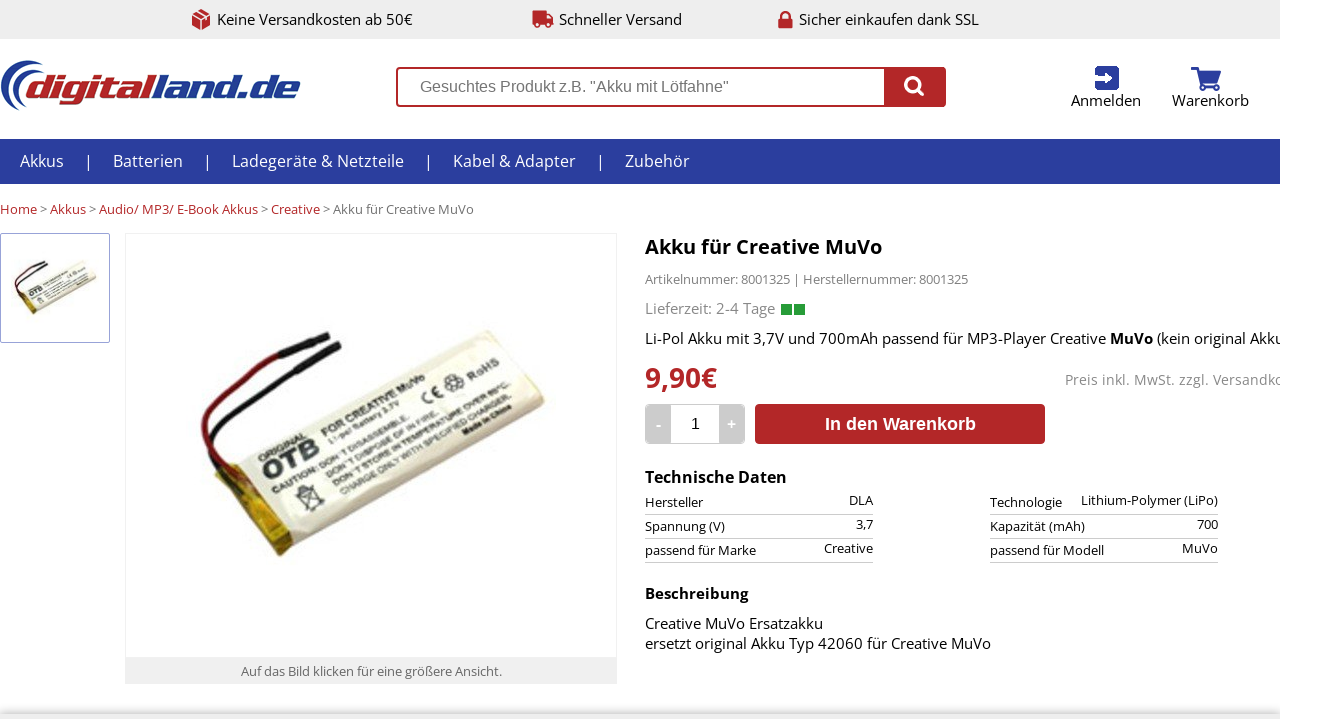

--- FILE ---
content_type: text/html;charset=UTF-8
request_url: https://www.digitalland.de/akku-fur-creative-muvo.html
body_size: 5323
content:
<!DOCTYPE html>
<html lang="de">
<head>
	<meta charset="utf-8"/>
	<meta http-equiv="X-UA-Compatible" content="IE=edge">
	<meta content="width=device-width, initial-scale=1.0" name="viewport"/>
	<meta http-equiv="Content-type" content="text/html; charset=utf-8">
	<meta content="Digitalland.de" name="author"/>
	<meta name="description" content="Li-Pol Akku mit 3,7V und 700mAh passend für MP3-Player Creative MuVo (kein original Akku)">
		<title>Akku für Creative MuVo online kaufen | Digitalland</title>
	<style>
html, body, body div, span, object, iframe, h1, h2, h3, h4, h5, h6, p, blockquote, pre, abbr, address, cite, code, del, dfn, em, img, ins, kbd, q, samp, small, strong, sub, sup, var, b, i, dl, dt, dd, ol, ul, li, fieldset, form, label, legend, table, caption, tbody, tfoot, thead, tr, th, td, article, aside, figure, footer, header, menu, nav, section, time, mark, audio, video, details, summary { margin: 0; padding: 0; border: 0; font: normal 100% 'Open Sans', sans-serif; vertical-align: baseline; background: transparent; }
	</style>
		<link rel="stylesheet" text="text/css" href="/css/202501310930/desktop.min.css">
	<link rel="icon" href="/favicon.png" type="image/png">
	<!--[if IE]><link rel="shortcut icon" href="/favicon.png" type="image/png"><![endif]-->
</head>
<body class="bpro">
<div class="octr pagehead clearfix">
	<ul>
		<li class="cs freeship">Keine Versandkosten ab 50€</li>
		<li class="cs shiptime">Schneller Versand</li>
		<li class="cs ssl">Sicher einkaufen dank SSL</li>
	</ul>
</div>
<div class="octr topbar clearfix" id="topbar">
	<ul class="bar">
		<li class="logo"><a href="/" title="Akkus, Batterien, Ladegeräte und Kabel bei Digitalland.de"><img src="/i/logo.png" alt="Digitallan.de"></a></li>
		<li class="search">
			<div class="search">
				<form action="/search/" method="GET">
					<input type="text" id="gsearch" autocomplete="off" name="q" value="" placeholder="Gesuchtes Produkt z.B. &quot;Akku mit Lötfahne&quot;">
					<button type="submit"><span class="cs"></button>
				</form>
			</div>
			<div class="result" id="searchresult"><div class="loading">Ergebnisse werden geladen...</div></div>
		</li>
		<li class="nav">			<a href="/u/login/" class="cs login" id="toplogin" title="Anmelden">Anmelden</a>

		<div class="short userlogin">
			<form data-ajax="true" action="/:u/login_check/?xtarget=.topbar .userlogin" class="form" method="POST" >
	<div class="iline">
					<div class="info">E-Mail-Adresse:</div>
					<label class="input email"><input type="input" name="email" placeholder="E-Mail Adresse hier eintragen." ></label>
					<div class="error email">Bitte eine gültige E-Mail Adresse eintragen.</div>
				</div>
				<div class="iline">
					<div class="info">Passwort:</div>
					<label class="input password"><input type="password" name="password" placeholder="Passwort hier eintragen." ></label>
					<div class="error password">Bitte ein Passwort eintragen.</div>
					<div class="error notfound">Die E-Mail-Adresse und/oder das Passwort stimmen nicht überein. Bitte korrigieren.</div>
				</div>
				<button class="genredbutton" type="submit">An Kundenkonto anmelden</button>
				<a data-ajax="true" href="/:u/login_password_lost/" class="lostpw" title="Passwort vergessen?">Passwort vergessen?</a>
</form>

		</div>
		<a href="/u/cart/" class="cs cart" id="topcart" title="zum Warenkorb">Warenkorb</a>

	<div class="short cart" id="cntfy">
	<div class="list">
			Sie haben nichts im Warenkorb.
		</div>
</li>
	</ul>
</div>

<div class="octr menu">
<ul class="clearfix">
	<li><a href="/akkus.html" title="Akkus">Akkus</a>
<ul>
		<li><a href="/akkus/akkus-mit-lotfahne.html" title="Akkus mit Lötfahne">Akkus mit Lötfahne</a>
<li><a href="/akkus/akkupacks.html" title="Akkupacks">Akkupacks</a>
<li><a href="/akkus/akkus-nach-grosse.html" title="Akkus nach Größe">Akkus nach Größe</a>
<li><a href="/akkus/blei-akkus.html" title="Bleiakkus">Bleiakkus</a>
<li><a href="/akkus/backup-akkus.html" title="Backup Akkus">Backup Akkus</a>
<li><a href="/akkus/smartphone-akku.html" title="Smartphone Akkus">Smartphone Akkus</a>
<li><a href="/akkus/camcorder-akkus.html" title="Camcorder Akkus">Camcorder Akkus</a>
<li><a href="/akkus/digitalkamera-akkus.html" title="Digitalkamera Akkus">Digitalkamera Akkus</a>
<li><a href="/akkus/audio-mp3-player-akkus.html" title="Audio/ MP3/ E-Book Akkus">Audio/ MP3/ E-Book Akkus</a>
<li><a href="/akkus/notebook-akkus.html" title="Notebook Akkus">Notebook Akkus</a>
<li><a href="/akkus/werkzeug-akkus.html" title="Werkzeug Akkus">Werkzeug Akkus</a>
<li><a href="/akkus/schnurlostelefon-akkus.html" title="Telefon Akkus">Telefon Akkus</a>
<li><a href="/akkus/gps-navigation-akkus.html" title="GPS / Navi Akkus">GPS / Navi Akkus</a>
<li><a href="/akkus/handy-akkus.html" title="Handy Akkus">Handy Akkus</a>

	</ul></li>
	<li>|</li>	<li><a href="/batterien.html" title="Batterien">Batterien</a>
<ul>
		<li><a href="/batterien/standard-batterien.html" title="Standard Batterien">Standard Batterien</a>
<li><a href="/batterien/spezial-batterien.html" title="Spezial Batterien">Spezial Batterien</a>
<li><a href="/batterien/knopfzellen.html" title="Knopfzellen">Knopfzellen</a>
<li><a href="/batterien/photobatterien-akkus.html" title="Fotobatterien & Akkus">Fotobatterien & Akkus</a>
<li><a href="/batterien/horgerate-batterien.html" title="Hörgeräte Batterien">Hörgeräte Batterien</a>
<li><a href="/batterien/lithium-batterien.html" title="Lithium Batterien">Lithium Batterien</a>
<li><a href="/batterien/3-6v-lithium-batterien.html" title="3,6V Lithium Batterien">3,6V Lithium Batterien</a>
<li><a href="/batterien/rauchmelder-batterien.html" title="Rauchmelder Batterien">Rauchmelder Batterien</a>
<li><a href="/batterien/batterietester.html" title="Batterietester">Batterietester</a>

	</ul></li>
	<li>|</li>	<li><a href="/ladegerate-netzteile.html" title="Ladegeräte & Netzteile">Ladegeräte & Netzteile</a>
<ul>
		<li><a href="/ladegerate-netzteile/ladegerate-digicam-camcorder.html" title="Ladegeräte DigiCam / Camcorder">Ladegeräte DigiCam / Camcorder</a>
<li><a href="/ladegerate-netzteile/ladegerate-fur-handys.html" title="Ladegeräte für Handy / Smartphone">Ladegeräte für Handy / Smartphone</a>
<li><a href="/ladegerate-netzteile/ladekabel-fur-ipod-iphone.html" title="Ladekabel für iPod / iPhone / iPad">Ladekabel für iPod / iPhone / iPad</a>
<li><a href="/ladegerate-netzteile/ladegerate-fur-einzelzellen.html" title="Ladegeräte für Einzelzellen">Ladegeräte für Einzelzellen</a>
<li><a href="/ladegerate-netzteile/ladegerat-fur-tablet-pc.html" title="Ladegeräte für Tablet PC">Ladegeräte für Tablet PC</a>
<li><a href="/ladegerate-netzteile/ladegerate-fur-bleiakkus.html" title="Ladegeräte für Bleiakkus">Ladegeräte für Bleiakkus</a>
<li><a href="/ladegerate-netzteile/notebook-netzteile.html" title="Notebook Netzteile">Notebook Netzteile</a>
<li><a href="/ladegerate-netzteile/usb-ladegerate.html" title="USB Ladegeräte">USB Ladegeräte</a>
<li><a href="/ladegerate-netzteile/ladegerate-fur-werkzeugakkus.html" title="Ladegeräte für Werkzeugakkus">Ladegeräte für Werkzeugakkus</a>

	</ul></li>
	<li>|</li>	<li><a href="/kabel.html" title="Kabel & Adapter">Kabel & Adapter</a>
<ul>
		<li><a href="/kabel/audio-video-kabel.html" title="Audio- / Video Kabel">Audio- / Video Kabel</a>
<li><a href="/kabel/computerkabel.html" title="Computerkabel">Computerkabel</a>
<li><a href="/kabel/kabel-fur-digitalkameras.html" title="Kabel für Digitalkameras">Kabel für Digitalkameras</a>
<li><a href="/kabel/dvi-umschalter.html" title="DVI Umschalter">DVI Umschalter</a>
<li><a href="/kabel/hdmi-konverter.html" title="HDMI Konverter">HDMI Konverter</a>
<li><a href="/kabel/hdmi-switch.html" title="HDMI Umschalter">HDMI Umschalter</a>

	</ul></li>
	<li>|</li>	<li><a href="/zubehor.html" title="Zubehör">Zubehör</a>
<ul>
		<li><a href="/zubehor/aufbewahrungsboxen.html" title="Aufbewahrungsboxen">Aufbewahrungsboxen</a>
<li><a href="/zubehor/antennen-verstaerker-zubehor-dvbt-dvbt2-dvbc.html" title="Antennen">Antennen, Verstärker & Zubehör für DVB-T, DVB-T2, DVB-C und DVB-S</a>
<li><a href="/zubehor/reiseadapter.html" title="Reiseadapter">Reiseadapter</a>
<li><a href="/zubehor/netzwerkzubehoer.html" title="Netzwerkzubehör">Netzwerkzubehör</a>
<li><a href="/zubehor/stative.html" title="Stative">Stative</a>
<li><a href="/zubehor/steckdosenleisten.html" title="Steckdosenleisten">Steckdosenleisten</a>
<li><a href="/zubehor/taschenlampen.html" title="Taschenlampen">Taschenlampen</a>
<li><a href="/zubehor/taschen.html" title="Taschen & Hüllen">Taschen & Hüllen</a>
<li><a href="/zubehor/displayfolien.html" title="Displayfolien">Displayfolien</a>
<li><a href="/zubehor/lotzubehor.html" title="Lötzubehör">Lötzubehör</a>
<li><a href="/zubehor/wandhalterungen.html" title="Wand- & Deckenhalter">Wand- & Deckenhalter</a>
<li><a href="/zubehor/wlan.html" title="WLAN">WLAN</a>

	</ul></li>
	
</ul>
</div>

<div class="octr"><div class="ictr">
	<div class="bc">
		<span><a href="/" title="Digitalland">Home</a></span> &gt; <span><a href="/akkus.html" itemprop="url" title="Akkus">Akkus</a>
</span> &gt; <span><a href="/akkus/audio-mp3-player-akkus.html" itemprop="url" title="Audio/ MP3/ E-Book Akkus">Audio/ MP3/ E-Book Akkus</a>
</span> &gt; <span><a href="/akkus/audio-mp3-player-akkus/creative.html" itemprop="url" title="Creative">Creative</a>
</span> &gt; Akku für Creative MuVo
	</div>
	<div class="pdetail clearfix">
		<div class="imglist" id="pd-imglist">
			<ul>
									<li class="active" data-iid="2228" data-vpid="0">
													<img src="/i/p/90/2228-8001325.jpg" data-src="/i/p/425/2228-8001325.jpg" alt="MuVo Akku" title="MuVo Akku" style="margin-top: 0px;">
											</li>
				
			</ul>
		</div>
		<div class="imgctr">
			<div class="img clickable" id="pd-img">
															<img class="active" src="/i/p/425/2228-8001325.jpg" alt="MuVo Akku" title="MuVo Akku" style="margin-top: 0px;">
									
			</div>
			<div class="zoominfo">
									<span class="img">Auf das Bild klicken für eine größere Ansicht.</span><span class="video" style="display: none;">Auf das Bild klicken um das Video zu starten.</span>
							</div>
		</div>
		<div class="info">
			<h1>Akku für Creative MuVo</h1>
			<div class="skuean">Artikelnummer: 8001325 | Herstellernummer: 8001325</div>
			<div class="shipinfo t0c"> <span class="g"></span><span class="g"></span></div>
			<div class="short"><p>Li-Pol Akku mit 3,7V und 700mAh passend f&uuml;r MP3-Player Creative <strong>MuVo</strong> (kein original Akku)</p></div>
						<div class="price">
				<div class="shipcosts">Preis inkl. MwSt. zzgl. <a href="/lieferung/" data-ajax=1 title="Versandkosten">Versandkosten</a></div>
				<span>9,90€</span>
			</div>
			<div class="tocart clearfix">
				<form data-ajax="true" action="/:u/tocart/" class="form" id="pd2c" method="POST" >
	<input type="hidden" name="pid" value="1272" ><input type="hidden" name="vid" value="0" >
					<div class="qty"><div class="amount mi" title="Menge -1">-</div><input type="text" name="qty" value="1"><div class="amount pl" title="Menge +1">+</div></div>
					<button type="submit">In den Warenkorb</button>
</form>

			</div>
										<div class="data clearfix"><div class="head">Technische Daten</div>
					<ul>
													<li>Hersteller<div>DLA</div></li>
													<li>Technologie<div>Lithium-Polymer (LiPo)</div></li>
													<li>Spannung (V)<div>3,7</div></li>
													<li>Kapazität (mAh)<div>700</div></li>
													<li>passend für Marke<div>Creative</div></li>
													<li>passend für Modell<div>MuVo</div></li>
						
					</ul>
				</div>
						<div class="section descr"><div class="head">Beschreibung</div><h3>Creative MuVo Ersatzakku</h3>
<p>ersetzt original Akku Typ 42060 f&uuml;r Creative MuVo</p></div>
											</div>
	</div>
</div></div>
<div id="zoomoverlay"></div>
<div id="zoomimg">
	<div class="zimg">
									<img  src="/i/p/u/2228-8001325.jpg" data-src="/i/p/425/2228-8001325.jpg" alt="MuVo Akku" title="MuVo Akku">
					
	</div>
	<div class="close clickable"><svg xmlns="http://www.w3.org/2000/svg" viewBox="0 0 438.53 438.53"><path fill="#FFF" d="M409.13 109.2c-19.6-33.6-46.2-60.2-79.8-79.8C295.73 9.8 259.06 0 219.27 0 179.5 0 142.8 9.8 109.2 29.4 75.6 49 49.03 75.6 29.4 109.2 9.8 142.8 0 179.5 0 219.27c0 39.78 9.8 76.46 29.4 110.06 19.6 33.6 46.2 60.2 79.8 79.8 33.6 19.6 70.3 29.4 110.07 29.4s76.47-9.8 110.06-29.4c33.6-19.6 60.2-46.2 79.8-79.8 19.6-33.6 29.4-70.28 29.4-110.06s-9.8-76.48-29.4-110.07zm-86.5 161.74c3.6 3.6 5.42 7.9 5.42 12.85 0 5.13-1.8 9.5-5.43 13.12l-25.7 25.7c-3.6 3.6-8 5.42-13.13 5.42-4.96 0-9.24-1.8-12.85-5.42l-51.68-51.68-51.68 51.68c-3.62 3.6-7.9 5.42-12.85 5.42-5.14 0-9.52-1.8-13.14-5.42l-25.7-25.7c-3.6-3.6-5.4-8-5.4-13.13 0-4.96 1.8-9.25 5.4-12.86l51.7-51.67-51.7-51.68c-3.6-3.62-5.4-7.9-5.4-12.86 0-5.14 1.8-9.52 5.4-13.13l25.7-25.7c3.63-3.6 8-5.4 13.15-5.4 4.94 0 9.23 1.8 12.84 5.4l51.67 51.7 51.68-51.7c3.6-3.6 7.9-5.4 12.84-5.4 5.13 0 9.5 1.8 13.13 5.4l25.7 25.7c3.6 3.62 5.42 8 5.42 13.14 0 4.95-1.8 9.24-5.43 12.85l-51.67 51.67 51.67 51.67z"/></svg></div>
	<div class="next clickable"><svg xmlns="http://www.w3.org/2000/svg" viewBox="0 0 438.53 438.53"><path fill="#FFF" d="M409.13 109.2c-19.6-33.6-46.2-60.2-79.8-79.8C295.73 9.8 259.06 0 219.27 0 179.5 0 142.8 9.8 109.2 29.4 75.6 49 49.03 75.6 29.4 109.2 9.8 142.8 0 179.5 0 219.27c0 39.78 9.8 76.46 29.4 110.06 19.6 33.6 46.2 60.2 79.8 79.8 33.6 19.6 70.3 29.4 110.07 29.4s76.47-9.8 110.06-29.4c33.6-19.6 60.2-46.2 79.8-79.8 19.6-33.6 29.4-70.28 29.4-110.06s-9.8-76.48-29.4-110.07zm-74.8 122.9L204.7 361.75c-3.6 3.6-7.9 5.42-12.84 5.42-4.95 0-9.23-1.8-12.85-5.42l-29.1-29.13c-3.63-3.6-5.43-7.9-5.43-12.84 0-4.94 1.8-9.23 5.42-12.85l87.64-87.63-87.65-87.65c-3.63-3.62-5.44-7.9-5.44-12.85 0-4.95 1.8-9.23 5.43-12.85L179 76.8c3.63-3.62 7.9-5.43 12.86-5.43 4.95 0 9.23 1.8 12.85 5.42L334.34 206.4c3.6 3.6 5.42 7.9 5.42 12.84 0 4.95-1.8 9.24-5.42 12.85z"/></svg></div>
	<div class="prev clickable"><svg xmlns="http://www.w3.org/2000/svg" viewBox="0 0 438.53 438.53"><path fill="#FFF" d="M409.13 109.2c-19.6-33.6-46.2-60.2-79.8-79.8C295.73 9.8 259.06 0 219.27 0 179.5 0 142.8 9.8 109.2 29.4 75.6 49 49.03 75.6 29.4 109.2 9.8 142.8 0 179.5 0 219.27c0 39.78 9.8 76.46 29.4 110.06 19.6 33.6 46.2 60.2 79.8 79.8 33.6 19.6 70.3 29.4 110.07 29.4s76.47-9.8 110.06-29.4c33.6-19.6 60.2-46.2 79.8-79.8 19.6-33.6 29.4-70.28 29.4-110.06s-9.8-76.48-29.4-110.07zM288.65 306.9c3.62 3.63 5.43 7.9 5.43 12.86 0 4.95-1.8 9.24-5.43 12.85l-29.13 29.14c-3.6 3.6-7.9 5.42-12.84 5.42-4.95 0-9.23-1.8-12.85-5.42L104.2 232.1c-3.6-3.6-5.4-7.9-5.4-12.84 0-4.95 1.8-9.23 5.4-12.84L233.84 76.8c3.62-3.62 7.9-5.43 12.85-5.43 4.95 0 9.23 1.8 12.84 5.42l29.13 29.12c3.62 3.62 5.43 7.9 5.43 12.85 0 4.95-1.8 9.23-5.43 12.85L201 219.27l87.65 87.64z"/></svg></div>
</div>
<div class="octr footer clearfix"><div class="ictr">
<ul class="clearfix">
	<li>
		<b>Informationen</b><br><br>
		<a href="/neu/" title="Neue Produkte bei Digitalland.de">Neue Produkte</a>
		<a href="/lieferung/" title="Versandkosten">Versandkosten</a>
		<a href="/zahlung/" title="Zahlungsarten">Zahlungarten</a>
		<a href="/bestellung/" title="Bestellvorgang">Bestellvorgang</a>
		<a href="/batteriegesetz/" title="Batteriegesetz">Batteriegesetz</a>
		<a href="/kontakt/" title="Kontakt">Kontakt</a>
		<a href="/impressum/" title="Impressum">Impressum</a>
		<a href="/agb/" title="Allgemeine Geschäftsbedingungen">AGB</a>
		<a href="/widerruf/" title="Widerruf">Widerruf</a>
		<a href="/datenschutz/" title="Datenschutz">Datenschutz</a>
	</li>
	<li><b>Sicher bezahlen mit</b><br>
		<div><img src="/i/paypal.png" alt="Bezahlen mit PayPal bei Digitalland" title="Bezahlen mit PayPal bei Digitalland"></div>
		<div><img src="/i/vorkasse.png" alt="Bezahlen mit Vorkasse/Überweisung bei Digitalland" title="Bezahlen mit Vorkasse/Überweisung bei Digitalland"></div>
		<div><img src="/i/klarna.png" title="Rechnung via Klarna" alt="Rechnung via Klarna"></div>
	</li>
	<li><b>Schneller Versand mit</b><br>
		<div class="dhl"><img src="/i/dhl.gif" title="DHL" alt="Versand mit DHL bei Digitalland"></div>
		<div class="dp"><img src="/i/dp.gif" title="Deutsche Post" alt="Versand mit Deutsche Post bei Digitalland"></div>
	</li>
</ul>
</div></div>

<script src="/js/jquery-3.4.1.min.js"></script>
<script src="/js/jquery.plainmodal.min.js"></script>
<script src="/js/202303021125/ajax.min.js" type="text/javascript"></script>
<script type="text/javascript">
window.onerror = function(msg, url, line, col, err)
{
	console.log('error');
	$.ajax('/:index/jserror/', {
		type: 'POST',
		data: {'msg': msg, 'url': url, 'line': line, 'ref': document.referrer, 'trace': (err !== undefined ? err.stack : null)},
		cache: false
	});
};
var p2v=null;
var vregion='UNKOWN';
</script>
<script async src="https://www.googletagmanager.com/gtag/js?id=UA-157633-3"></script>
<script>
	window.dataLayer = window.dataLayer || [];
	function gtag(){dataLayer.push(arguments)};
	function ga_pv(){gtag('config', 'UA-157633-3');};

	gtag('js', new Date());
ga_pv();
	gtag('event', 'view_item', {'items': [
		{'id': '8001325', 'name': 'Akku für Creative MuVo', 'list_name': 'PView', 'category': 'Akkus/Audio_ MP3_ E-Book Akkus/Creative', 'price': '9.899967'}
	]});
</script>

</div>
<div id="excontent" class="hiddendialog"></div><div id="exmodal" class="hiddendialog"></div>
<a id="totop" href="#"></a>
<script type="application/ld+json">{"@context": "https://schema.org","@graph":[{"@type": "BreadcrumbList","itemListElement": [{"@type": "ListItem","position": 1,"name": "Stylekiste","item": "https://www.digitalland.de/"},{"@type": "ListItem","position": 2,"name": "Akkus","item": "https://www.digitalland.de/akkus.html"},{"@type": "ListItem","position": 3,"name": "Audio/ MP3/ E-Book Akkus","item": "https://www.digitalland.de/akkus/audio-mp3-player-akkus.html"},{"@type": "ListItem","position": 4,"name": "Creative","item": "https://www.digitalland.de/akkus/audio-mp3-player-akkus/creative.html"},{"@type": "ListItem","position": 5,"name": "Akku f&uuml;r Creative MuVo","item": "https://www.digitalland.de/akku-fur-creative-muvo.html"}]}]}</script>
</body>
</html>

